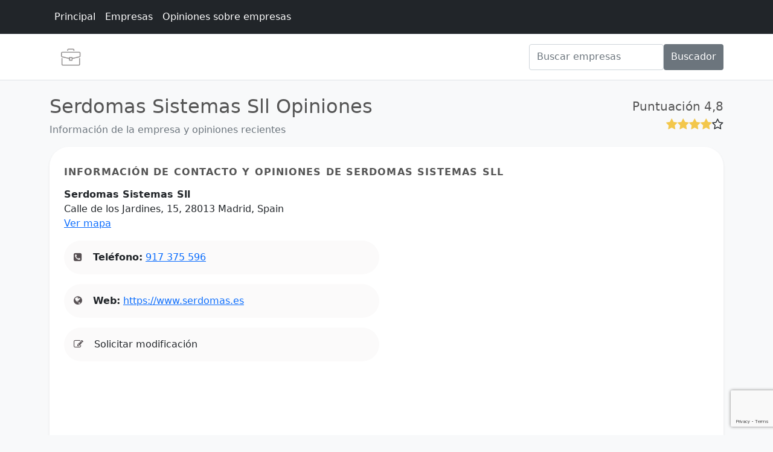

--- FILE ---
content_type: text/html; charset=utf-8
request_url: https://www.google.com/recaptcha/api2/anchor?ar=1&k=6LeGll8eAAAAAKrW-htVgRfPr_dX3sEVMvfwy4Ar&co=aHR0cHM6Ly93d3cuY2l1ZGFkZW1wcmVuZGVkb3Jlcy5jb206NDQz&hl=en&v=N67nZn4AqZkNcbeMu4prBgzg&size=invisible&anchor-ms=20000&execute-ms=30000&cb=bvnr1orahg59
body_size: 48996
content:
<!DOCTYPE HTML><html dir="ltr" lang="en"><head><meta http-equiv="Content-Type" content="text/html; charset=UTF-8">
<meta http-equiv="X-UA-Compatible" content="IE=edge">
<title>reCAPTCHA</title>
<style type="text/css">
/* cyrillic-ext */
@font-face {
  font-family: 'Roboto';
  font-style: normal;
  font-weight: 400;
  font-stretch: 100%;
  src: url(//fonts.gstatic.com/s/roboto/v48/KFO7CnqEu92Fr1ME7kSn66aGLdTylUAMa3GUBHMdazTgWw.woff2) format('woff2');
  unicode-range: U+0460-052F, U+1C80-1C8A, U+20B4, U+2DE0-2DFF, U+A640-A69F, U+FE2E-FE2F;
}
/* cyrillic */
@font-face {
  font-family: 'Roboto';
  font-style: normal;
  font-weight: 400;
  font-stretch: 100%;
  src: url(//fonts.gstatic.com/s/roboto/v48/KFO7CnqEu92Fr1ME7kSn66aGLdTylUAMa3iUBHMdazTgWw.woff2) format('woff2');
  unicode-range: U+0301, U+0400-045F, U+0490-0491, U+04B0-04B1, U+2116;
}
/* greek-ext */
@font-face {
  font-family: 'Roboto';
  font-style: normal;
  font-weight: 400;
  font-stretch: 100%;
  src: url(//fonts.gstatic.com/s/roboto/v48/KFO7CnqEu92Fr1ME7kSn66aGLdTylUAMa3CUBHMdazTgWw.woff2) format('woff2');
  unicode-range: U+1F00-1FFF;
}
/* greek */
@font-face {
  font-family: 'Roboto';
  font-style: normal;
  font-weight: 400;
  font-stretch: 100%;
  src: url(//fonts.gstatic.com/s/roboto/v48/KFO7CnqEu92Fr1ME7kSn66aGLdTylUAMa3-UBHMdazTgWw.woff2) format('woff2');
  unicode-range: U+0370-0377, U+037A-037F, U+0384-038A, U+038C, U+038E-03A1, U+03A3-03FF;
}
/* math */
@font-face {
  font-family: 'Roboto';
  font-style: normal;
  font-weight: 400;
  font-stretch: 100%;
  src: url(//fonts.gstatic.com/s/roboto/v48/KFO7CnqEu92Fr1ME7kSn66aGLdTylUAMawCUBHMdazTgWw.woff2) format('woff2');
  unicode-range: U+0302-0303, U+0305, U+0307-0308, U+0310, U+0312, U+0315, U+031A, U+0326-0327, U+032C, U+032F-0330, U+0332-0333, U+0338, U+033A, U+0346, U+034D, U+0391-03A1, U+03A3-03A9, U+03B1-03C9, U+03D1, U+03D5-03D6, U+03F0-03F1, U+03F4-03F5, U+2016-2017, U+2034-2038, U+203C, U+2040, U+2043, U+2047, U+2050, U+2057, U+205F, U+2070-2071, U+2074-208E, U+2090-209C, U+20D0-20DC, U+20E1, U+20E5-20EF, U+2100-2112, U+2114-2115, U+2117-2121, U+2123-214F, U+2190, U+2192, U+2194-21AE, U+21B0-21E5, U+21F1-21F2, U+21F4-2211, U+2213-2214, U+2216-22FF, U+2308-230B, U+2310, U+2319, U+231C-2321, U+2336-237A, U+237C, U+2395, U+239B-23B7, U+23D0, U+23DC-23E1, U+2474-2475, U+25AF, U+25B3, U+25B7, U+25BD, U+25C1, U+25CA, U+25CC, U+25FB, U+266D-266F, U+27C0-27FF, U+2900-2AFF, U+2B0E-2B11, U+2B30-2B4C, U+2BFE, U+3030, U+FF5B, U+FF5D, U+1D400-1D7FF, U+1EE00-1EEFF;
}
/* symbols */
@font-face {
  font-family: 'Roboto';
  font-style: normal;
  font-weight: 400;
  font-stretch: 100%;
  src: url(//fonts.gstatic.com/s/roboto/v48/KFO7CnqEu92Fr1ME7kSn66aGLdTylUAMaxKUBHMdazTgWw.woff2) format('woff2');
  unicode-range: U+0001-000C, U+000E-001F, U+007F-009F, U+20DD-20E0, U+20E2-20E4, U+2150-218F, U+2190, U+2192, U+2194-2199, U+21AF, U+21E6-21F0, U+21F3, U+2218-2219, U+2299, U+22C4-22C6, U+2300-243F, U+2440-244A, U+2460-24FF, U+25A0-27BF, U+2800-28FF, U+2921-2922, U+2981, U+29BF, U+29EB, U+2B00-2BFF, U+4DC0-4DFF, U+FFF9-FFFB, U+10140-1018E, U+10190-1019C, U+101A0, U+101D0-101FD, U+102E0-102FB, U+10E60-10E7E, U+1D2C0-1D2D3, U+1D2E0-1D37F, U+1F000-1F0FF, U+1F100-1F1AD, U+1F1E6-1F1FF, U+1F30D-1F30F, U+1F315, U+1F31C, U+1F31E, U+1F320-1F32C, U+1F336, U+1F378, U+1F37D, U+1F382, U+1F393-1F39F, U+1F3A7-1F3A8, U+1F3AC-1F3AF, U+1F3C2, U+1F3C4-1F3C6, U+1F3CA-1F3CE, U+1F3D4-1F3E0, U+1F3ED, U+1F3F1-1F3F3, U+1F3F5-1F3F7, U+1F408, U+1F415, U+1F41F, U+1F426, U+1F43F, U+1F441-1F442, U+1F444, U+1F446-1F449, U+1F44C-1F44E, U+1F453, U+1F46A, U+1F47D, U+1F4A3, U+1F4B0, U+1F4B3, U+1F4B9, U+1F4BB, U+1F4BF, U+1F4C8-1F4CB, U+1F4D6, U+1F4DA, U+1F4DF, U+1F4E3-1F4E6, U+1F4EA-1F4ED, U+1F4F7, U+1F4F9-1F4FB, U+1F4FD-1F4FE, U+1F503, U+1F507-1F50B, U+1F50D, U+1F512-1F513, U+1F53E-1F54A, U+1F54F-1F5FA, U+1F610, U+1F650-1F67F, U+1F687, U+1F68D, U+1F691, U+1F694, U+1F698, U+1F6AD, U+1F6B2, U+1F6B9-1F6BA, U+1F6BC, U+1F6C6-1F6CF, U+1F6D3-1F6D7, U+1F6E0-1F6EA, U+1F6F0-1F6F3, U+1F6F7-1F6FC, U+1F700-1F7FF, U+1F800-1F80B, U+1F810-1F847, U+1F850-1F859, U+1F860-1F887, U+1F890-1F8AD, U+1F8B0-1F8BB, U+1F8C0-1F8C1, U+1F900-1F90B, U+1F93B, U+1F946, U+1F984, U+1F996, U+1F9E9, U+1FA00-1FA6F, U+1FA70-1FA7C, U+1FA80-1FA89, U+1FA8F-1FAC6, U+1FACE-1FADC, U+1FADF-1FAE9, U+1FAF0-1FAF8, U+1FB00-1FBFF;
}
/* vietnamese */
@font-face {
  font-family: 'Roboto';
  font-style: normal;
  font-weight: 400;
  font-stretch: 100%;
  src: url(//fonts.gstatic.com/s/roboto/v48/KFO7CnqEu92Fr1ME7kSn66aGLdTylUAMa3OUBHMdazTgWw.woff2) format('woff2');
  unicode-range: U+0102-0103, U+0110-0111, U+0128-0129, U+0168-0169, U+01A0-01A1, U+01AF-01B0, U+0300-0301, U+0303-0304, U+0308-0309, U+0323, U+0329, U+1EA0-1EF9, U+20AB;
}
/* latin-ext */
@font-face {
  font-family: 'Roboto';
  font-style: normal;
  font-weight: 400;
  font-stretch: 100%;
  src: url(//fonts.gstatic.com/s/roboto/v48/KFO7CnqEu92Fr1ME7kSn66aGLdTylUAMa3KUBHMdazTgWw.woff2) format('woff2');
  unicode-range: U+0100-02BA, U+02BD-02C5, U+02C7-02CC, U+02CE-02D7, U+02DD-02FF, U+0304, U+0308, U+0329, U+1D00-1DBF, U+1E00-1E9F, U+1EF2-1EFF, U+2020, U+20A0-20AB, U+20AD-20C0, U+2113, U+2C60-2C7F, U+A720-A7FF;
}
/* latin */
@font-face {
  font-family: 'Roboto';
  font-style: normal;
  font-weight: 400;
  font-stretch: 100%;
  src: url(//fonts.gstatic.com/s/roboto/v48/KFO7CnqEu92Fr1ME7kSn66aGLdTylUAMa3yUBHMdazQ.woff2) format('woff2');
  unicode-range: U+0000-00FF, U+0131, U+0152-0153, U+02BB-02BC, U+02C6, U+02DA, U+02DC, U+0304, U+0308, U+0329, U+2000-206F, U+20AC, U+2122, U+2191, U+2193, U+2212, U+2215, U+FEFF, U+FFFD;
}
/* cyrillic-ext */
@font-face {
  font-family: 'Roboto';
  font-style: normal;
  font-weight: 500;
  font-stretch: 100%;
  src: url(//fonts.gstatic.com/s/roboto/v48/KFO7CnqEu92Fr1ME7kSn66aGLdTylUAMa3GUBHMdazTgWw.woff2) format('woff2');
  unicode-range: U+0460-052F, U+1C80-1C8A, U+20B4, U+2DE0-2DFF, U+A640-A69F, U+FE2E-FE2F;
}
/* cyrillic */
@font-face {
  font-family: 'Roboto';
  font-style: normal;
  font-weight: 500;
  font-stretch: 100%;
  src: url(//fonts.gstatic.com/s/roboto/v48/KFO7CnqEu92Fr1ME7kSn66aGLdTylUAMa3iUBHMdazTgWw.woff2) format('woff2');
  unicode-range: U+0301, U+0400-045F, U+0490-0491, U+04B0-04B1, U+2116;
}
/* greek-ext */
@font-face {
  font-family: 'Roboto';
  font-style: normal;
  font-weight: 500;
  font-stretch: 100%;
  src: url(//fonts.gstatic.com/s/roboto/v48/KFO7CnqEu92Fr1ME7kSn66aGLdTylUAMa3CUBHMdazTgWw.woff2) format('woff2');
  unicode-range: U+1F00-1FFF;
}
/* greek */
@font-face {
  font-family: 'Roboto';
  font-style: normal;
  font-weight: 500;
  font-stretch: 100%;
  src: url(//fonts.gstatic.com/s/roboto/v48/KFO7CnqEu92Fr1ME7kSn66aGLdTylUAMa3-UBHMdazTgWw.woff2) format('woff2');
  unicode-range: U+0370-0377, U+037A-037F, U+0384-038A, U+038C, U+038E-03A1, U+03A3-03FF;
}
/* math */
@font-face {
  font-family: 'Roboto';
  font-style: normal;
  font-weight: 500;
  font-stretch: 100%;
  src: url(//fonts.gstatic.com/s/roboto/v48/KFO7CnqEu92Fr1ME7kSn66aGLdTylUAMawCUBHMdazTgWw.woff2) format('woff2');
  unicode-range: U+0302-0303, U+0305, U+0307-0308, U+0310, U+0312, U+0315, U+031A, U+0326-0327, U+032C, U+032F-0330, U+0332-0333, U+0338, U+033A, U+0346, U+034D, U+0391-03A1, U+03A3-03A9, U+03B1-03C9, U+03D1, U+03D5-03D6, U+03F0-03F1, U+03F4-03F5, U+2016-2017, U+2034-2038, U+203C, U+2040, U+2043, U+2047, U+2050, U+2057, U+205F, U+2070-2071, U+2074-208E, U+2090-209C, U+20D0-20DC, U+20E1, U+20E5-20EF, U+2100-2112, U+2114-2115, U+2117-2121, U+2123-214F, U+2190, U+2192, U+2194-21AE, U+21B0-21E5, U+21F1-21F2, U+21F4-2211, U+2213-2214, U+2216-22FF, U+2308-230B, U+2310, U+2319, U+231C-2321, U+2336-237A, U+237C, U+2395, U+239B-23B7, U+23D0, U+23DC-23E1, U+2474-2475, U+25AF, U+25B3, U+25B7, U+25BD, U+25C1, U+25CA, U+25CC, U+25FB, U+266D-266F, U+27C0-27FF, U+2900-2AFF, U+2B0E-2B11, U+2B30-2B4C, U+2BFE, U+3030, U+FF5B, U+FF5D, U+1D400-1D7FF, U+1EE00-1EEFF;
}
/* symbols */
@font-face {
  font-family: 'Roboto';
  font-style: normal;
  font-weight: 500;
  font-stretch: 100%;
  src: url(//fonts.gstatic.com/s/roboto/v48/KFO7CnqEu92Fr1ME7kSn66aGLdTylUAMaxKUBHMdazTgWw.woff2) format('woff2');
  unicode-range: U+0001-000C, U+000E-001F, U+007F-009F, U+20DD-20E0, U+20E2-20E4, U+2150-218F, U+2190, U+2192, U+2194-2199, U+21AF, U+21E6-21F0, U+21F3, U+2218-2219, U+2299, U+22C4-22C6, U+2300-243F, U+2440-244A, U+2460-24FF, U+25A0-27BF, U+2800-28FF, U+2921-2922, U+2981, U+29BF, U+29EB, U+2B00-2BFF, U+4DC0-4DFF, U+FFF9-FFFB, U+10140-1018E, U+10190-1019C, U+101A0, U+101D0-101FD, U+102E0-102FB, U+10E60-10E7E, U+1D2C0-1D2D3, U+1D2E0-1D37F, U+1F000-1F0FF, U+1F100-1F1AD, U+1F1E6-1F1FF, U+1F30D-1F30F, U+1F315, U+1F31C, U+1F31E, U+1F320-1F32C, U+1F336, U+1F378, U+1F37D, U+1F382, U+1F393-1F39F, U+1F3A7-1F3A8, U+1F3AC-1F3AF, U+1F3C2, U+1F3C4-1F3C6, U+1F3CA-1F3CE, U+1F3D4-1F3E0, U+1F3ED, U+1F3F1-1F3F3, U+1F3F5-1F3F7, U+1F408, U+1F415, U+1F41F, U+1F426, U+1F43F, U+1F441-1F442, U+1F444, U+1F446-1F449, U+1F44C-1F44E, U+1F453, U+1F46A, U+1F47D, U+1F4A3, U+1F4B0, U+1F4B3, U+1F4B9, U+1F4BB, U+1F4BF, U+1F4C8-1F4CB, U+1F4D6, U+1F4DA, U+1F4DF, U+1F4E3-1F4E6, U+1F4EA-1F4ED, U+1F4F7, U+1F4F9-1F4FB, U+1F4FD-1F4FE, U+1F503, U+1F507-1F50B, U+1F50D, U+1F512-1F513, U+1F53E-1F54A, U+1F54F-1F5FA, U+1F610, U+1F650-1F67F, U+1F687, U+1F68D, U+1F691, U+1F694, U+1F698, U+1F6AD, U+1F6B2, U+1F6B9-1F6BA, U+1F6BC, U+1F6C6-1F6CF, U+1F6D3-1F6D7, U+1F6E0-1F6EA, U+1F6F0-1F6F3, U+1F6F7-1F6FC, U+1F700-1F7FF, U+1F800-1F80B, U+1F810-1F847, U+1F850-1F859, U+1F860-1F887, U+1F890-1F8AD, U+1F8B0-1F8BB, U+1F8C0-1F8C1, U+1F900-1F90B, U+1F93B, U+1F946, U+1F984, U+1F996, U+1F9E9, U+1FA00-1FA6F, U+1FA70-1FA7C, U+1FA80-1FA89, U+1FA8F-1FAC6, U+1FACE-1FADC, U+1FADF-1FAE9, U+1FAF0-1FAF8, U+1FB00-1FBFF;
}
/* vietnamese */
@font-face {
  font-family: 'Roboto';
  font-style: normal;
  font-weight: 500;
  font-stretch: 100%;
  src: url(//fonts.gstatic.com/s/roboto/v48/KFO7CnqEu92Fr1ME7kSn66aGLdTylUAMa3OUBHMdazTgWw.woff2) format('woff2');
  unicode-range: U+0102-0103, U+0110-0111, U+0128-0129, U+0168-0169, U+01A0-01A1, U+01AF-01B0, U+0300-0301, U+0303-0304, U+0308-0309, U+0323, U+0329, U+1EA0-1EF9, U+20AB;
}
/* latin-ext */
@font-face {
  font-family: 'Roboto';
  font-style: normal;
  font-weight: 500;
  font-stretch: 100%;
  src: url(//fonts.gstatic.com/s/roboto/v48/KFO7CnqEu92Fr1ME7kSn66aGLdTylUAMa3KUBHMdazTgWw.woff2) format('woff2');
  unicode-range: U+0100-02BA, U+02BD-02C5, U+02C7-02CC, U+02CE-02D7, U+02DD-02FF, U+0304, U+0308, U+0329, U+1D00-1DBF, U+1E00-1E9F, U+1EF2-1EFF, U+2020, U+20A0-20AB, U+20AD-20C0, U+2113, U+2C60-2C7F, U+A720-A7FF;
}
/* latin */
@font-face {
  font-family: 'Roboto';
  font-style: normal;
  font-weight: 500;
  font-stretch: 100%;
  src: url(//fonts.gstatic.com/s/roboto/v48/KFO7CnqEu92Fr1ME7kSn66aGLdTylUAMa3yUBHMdazQ.woff2) format('woff2');
  unicode-range: U+0000-00FF, U+0131, U+0152-0153, U+02BB-02BC, U+02C6, U+02DA, U+02DC, U+0304, U+0308, U+0329, U+2000-206F, U+20AC, U+2122, U+2191, U+2193, U+2212, U+2215, U+FEFF, U+FFFD;
}
/* cyrillic-ext */
@font-face {
  font-family: 'Roboto';
  font-style: normal;
  font-weight: 900;
  font-stretch: 100%;
  src: url(//fonts.gstatic.com/s/roboto/v48/KFO7CnqEu92Fr1ME7kSn66aGLdTylUAMa3GUBHMdazTgWw.woff2) format('woff2');
  unicode-range: U+0460-052F, U+1C80-1C8A, U+20B4, U+2DE0-2DFF, U+A640-A69F, U+FE2E-FE2F;
}
/* cyrillic */
@font-face {
  font-family: 'Roboto';
  font-style: normal;
  font-weight: 900;
  font-stretch: 100%;
  src: url(//fonts.gstatic.com/s/roboto/v48/KFO7CnqEu92Fr1ME7kSn66aGLdTylUAMa3iUBHMdazTgWw.woff2) format('woff2');
  unicode-range: U+0301, U+0400-045F, U+0490-0491, U+04B0-04B1, U+2116;
}
/* greek-ext */
@font-face {
  font-family: 'Roboto';
  font-style: normal;
  font-weight: 900;
  font-stretch: 100%;
  src: url(//fonts.gstatic.com/s/roboto/v48/KFO7CnqEu92Fr1ME7kSn66aGLdTylUAMa3CUBHMdazTgWw.woff2) format('woff2');
  unicode-range: U+1F00-1FFF;
}
/* greek */
@font-face {
  font-family: 'Roboto';
  font-style: normal;
  font-weight: 900;
  font-stretch: 100%;
  src: url(//fonts.gstatic.com/s/roboto/v48/KFO7CnqEu92Fr1ME7kSn66aGLdTylUAMa3-UBHMdazTgWw.woff2) format('woff2');
  unicode-range: U+0370-0377, U+037A-037F, U+0384-038A, U+038C, U+038E-03A1, U+03A3-03FF;
}
/* math */
@font-face {
  font-family: 'Roboto';
  font-style: normal;
  font-weight: 900;
  font-stretch: 100%;
  src: url(//fonts.gstatic.com/s/roboto/v48/KFO7CnqEu92Fr1ME7kSn66aGLdTylUAMawCUBHMdazTgWw.woff2) format('woff2');
  unicode-range: U+0302-0303, U+0305, U+0307-0308, U+0310, U+0312, U+0315, U+031A, U+0326-0327, U+032C, U+032F-0330, U+0332-0333, U+0338, U+033A, U+0346, U+034D, U+0391-03A1, U+03A3-03A9, U+03B1-03C9, U+03D1, U+03D5-03D6, U+03F0-03F1, U+03F4-03F5, U+2016-2017, U+2034-2038, U+203C, U+2040, U+2043, U+2047, U+2050, U+2057, U+205F, U+2070-2071, U+2074-208E, U+2090-209C, U+20D0-20DC, U+20E1, U+20E5-20EF, U+2100-2112, U+2114-2115, U+2117-2121, U+2123-214F, U+2190, U+2192, U+2194-21AE, U+21B0-21E5, U+21F1-21F2, U+21F4-2211, U+2213-2214, U+2216-22FF, U+2308-230B, U+2310, U+2319, U+231C-2321, U+2336-237A, U+237C, U+2395, U+239B-23B7, U+23D0, U+23DC-23E1, U+2474-2475, U+25AF, U+25B3, U+25B7, U+25BD, U+25C1, U+25CA, U+25CC, U+25FB, U+266D-266F, U+27C0-27FF, U+2900-2AFF, U+2B0E-2B11, U+2B30-2B4C, U+2BFE, U+3030, U+FF5B, U+FF5D, U+1D400-1D7FF, U+1EE00-1EEFF;
}
/* symbols */
@font-face {
  font-family: 'Roboto';
  font-style: normal;
  font-weight: 900;
  font-stretch: 100%;
  src: url(//fonts.gstatic.com/s/roboto/v48/KFO7CnqEu92Fr1ME7kSn66aGLdTylUAMaxKUBHMdazTgWw.woff2) format('woff2');
  unicode-range: U+0001-000C, U+000E-001F, U+007F-009F, U+20DD-20E0, U+20E2-20E4, U+2150-218F, U+2190, U+2192, U+2194-2199, U+21AF, U+21E6-21F0, U+21F3, U+2218-2219, U+2299, U+22C4-22C6, U+2300-243F, U+2440-244A, U+2460-24FF, U+25A0-27BF, U+2800-28FF, U+2921-2922, U+2981, U+29BF, U+29EB, U+2B00-2BFF, U+4DC0-4DFF, U+FFF9-FFFB, U+10140-1018E, U+10190-1019C, U+101A0, U+101D0-101FD, U+102E0-102FB, U+10E60-10E7E, U+1D2C0-1D2D3, U+1D2E0-1D37F, U+1F000-1F0FF, U+1F100-1F1AD, U+1F1E6-1F1FF, U+1F30D-1F30F, U+1F315, U+1F31C, U+1F31E, U+1F320-1F32C, U+1F336, U+1F378, U+1F37D, U+1F382, U+1F393-1F39F, U+1F3A7-1F3A8, U+1F3AC-1F3AF, U+1F3C2, U+1F3C4-1F3C6, U+1F3CA-1F3CE, U+1F3D4-1F3E0, U+1F3ED, U+1F3F1-1F3F3, U+1F3F5-1F3F7, U+1F408, U+1F415, U+1F41F, U+1F426, U+1F43F, U+1F441-1F442, U+1F444, U+1F446-1F449, U+1F44C-1F44E, U+1F453, U+1F46A, U+1F47D, U+1F4A3, U+1F4B0, U+1F4B3, U+1F4B9, U+1F4BB, U+1F4BF, U+1F4C8-1F4CB, U+1F4D6, U+1F4DA, U+1F4DF, U+1F4E3-1F4E6, U+1F4EA-1F4ED, U+1F4F7, U+1F4F9-1F4FB, U+1F4FD-1F4FE, U+1F503, U+1F507-1F50B, U+1F50D, U+1F512-1F513, U+1F53E-1F54A, U+1F54F-1F5FA, U+1F610, U+1F650-1F67F, U+1F687, U+1F68D, U+1F691, U+1F694, U+1F698, U+1F6AD, U+1F6B2, U+1F6B9-1F6BA, U+1F6BC, U+1F6C6-1F6CF, U+1F6D3-1F6D7, U+1F6E0-1F6EA, U+1F6F0-1F6F3, U+1F6F7-1F6FC, U+1F700-1F7FF, U+1F800-1F80B, U+1F810-1F847, U+1F850-1F859, U+1F860-1F887, U+1F890-1F8AD, U+1F8B0-1F8BB, U+1F8C0-1F8C1, U+1F900-1F90B, U+1F93B, U+1F946, U+1F984, U+1F996, U+1F9E9, U+1FA00-1FA6F, U+1FA70-1FA7C, U+1FA80-1FA89, U+1FA8F-1FAC6, U+1FACE-1FADC, U+1FADF-1FAE9, U+1FAF0-1FAF8, U+1FB00-1FBFF;
}
/* vietnamese */
@font-face {
  font-family: 'Roboto';
  font-style: normal;
  font-weight: 900;
  font-stretch: 100%;
  src: url(//fonts.gstatic.com/s/roboto/v48/KFO7CnqEu92Fr1ME7kSn66aGLdTylUAMa3OUBHMdazTgWw.woff2) format('woff2');
  unicode-range: U+0102-0103, U+0110-0111, U+0128-0129, U+0168-0169, U+01A0-01A1, U+01AF-01B0, U+0300-0301, U+0303-0304, U+0308-0309, U+0323, U+0329, U+1EA0-1EF9, U+20AB;
}
/* latin-ext */
@font-face {
  font-family: 'Roboto';
  font-style: normal;
  font-weight: 900;
  font-stretch: 100%;
  src: url(//fonts.gstatic.com/s/roboto/v48/KFO7CnqEu92Fr1ME7kSn66aGLdTylUAMa3KUBHMdazTgWw.woff2) format('woff2');
  unicode-range: U+0100-02BA, U+02BD-02C5, U+02C7-02CC, U+02CE-02D7, U+02DD-02FF, U+0304, U+0308, U+0329, U+1D00-1DBF, U+1E00-1E9F, U+1EF2-1EFF, U+2020, U+20A0-20AB, U+20AD-20C0, U+2113, U+2C60-2C7F, U+A720-A7FF;
}
/* latin */
@font-face {
  font-family: 'Roboto';
  font-style: normal;
  font-weight: 900;
  font-stretch: 100%;
  src: url(//fonts.gstatic.com/s/roboto/v48/KFO7CnqEu92Fr1ME7kSn66aGLdTylUAMa3yUBHMdazQ.woff2) format('woff2');
  unicode-range: U+0000-00FF, U+0131, U+0152-0153, U+02BB-02BC, U+02C6, U+02DA, U+02DC, U+0304, U+0308, U+0329, U+2000-206F, U+20AC, U+2122, U+2191, U+2193, U+2212, U+2215, U+FEFF, U+FFFD;
}

</style>
<link rel="stylesheet" type="text/css" href="https://www.gstatic.com/recaptcha/releases/N67nZn4AqZkNcbeMu4prBgzg/styles__ltr.css">
<script nonce="477gI9p7IAh1n-R0QeqknA" type="text/javascript">window['__recaptcha_api'] = 'https://www.google.com/recaptcha/api2/';</script>
<script type="text/javascript" src="https://www.gstatic.com/recaptcha/releases/N67nZn4AqZkNcbeMu4prBgzg/recaptcha__en.js" nonce="477gI9p7IAh1n-R0QeqknA">
      
    </script></head>
<body><div id="rc-anchor-alert" class="rc-anchor-alert"></div>
<input type="hidden" id="recaptcha-token" value="[base64]">
<script type="text/javascript" nonce="477gI9p7IAh1n-R0QeqknA">
      recaptcha.anchor.Main.init("[\x22ainput\x22,[\x22bgdata\x22,\x22\x22,\[base64]/[base64]/MjU1Ong/[base64]/[base64]/[base64]/[base64]/[base64]/[base64]/[base64]/[base64]/[base64]/[base64]/[base64]/[base64]/[base64]/[base64]/[base64]\\u003d\x22,\[base64]\\u003d\x22,\[base64]/[base64]/b3DDrTvDlMOIOw9Tw5vCpXFCwrsCcsKmPsOkVAh0wr9TYsKVMlADwrkswqnDncKlOsOMYwnCtzDCiV/DnlDDgcOCw4/[base64]/CicKhWSVdwr3Dj8KzMgcFBMOeInExw5dGw79KFsO0w7DCnxQBwqUOF3bDhwbDu8KGw7waP8OsZ8Omwos3TjTDsMK3wpHDm8Kpw6jCkMKwfD7CrsKNX8Krw6EUVHJvBVfCqcK5w6TDtMK1wqrDlWp/[base64]/[base64]/DpkjDsXhHAwJ/wqNlJ0wCwqU1AsO/ccOJwofDn3PDv8KwwpbDmcKYwppacWnChmZxw7k+MsKFwp7CvExuWkfChMK9YcOhKQgKw73Cs0zCgVZgwr1kw5zCnsODbxluPBR5d8OEGsKIesKRw5/[base64]/DjEzCr8O/w4rDh8OTAyoXMcOlw5DChT/Cq8Kgcn4Dw5VfwprDtQPDoVtqLcO8w7vCgsOgOWPDvcKdQCvDhcOFVGLCjMOXQXHCvW86FMKdYsOewpPCosKMwoHCuH3CgcKcwrt9cMOXwq9cwpPCunXClS/Dq8KsNyPClj/[base64]/wo5ywovDusKZwp59N8Kiwr59AcOYwoILCgQ6wppLw5PChMOxA8Ouwr7Dg8O5w4jCqMOBUmkROn7CpCp8H8OzwpLDpCTDoRzDviLCssOjwqMiCTPDgFjDksKTSsOvw7EVwrgtw5TCrsOhwoRFYxfCpjl/XRUpwojDncKUKMOZwrjCvAhvwocxEwHDrsOwcMO0EcKbOcKLw53DgDVOw5LCqMKswrtswo/CpV/[base64]/DkMK/YnTDh8KQwrXCnWrDqsOWwroQFsOJw7thYX/DrMKPwqbCiWPCuxzCjsORPnbDnsOHBmjCv8K2w4sLwrfCuAdgwrvCn1DDth3Do8Oww4XClHU+wrrCuMKWw63DvC/CusKVw7PCn8OnWcOJYD4FJcOtfmRjNXQ/[base64]/EH/CsAnCrsKGw6VyRcOLFsKsw6snd8KJw53Clmkhw6DDlgPDjy4wLwtYwrsAYsOnw5/DoWnDlMKkwqjDnQkaDsODEsOgM1bDtGTCtR4rWTzDsQ0kOMOXJVHDl8OKwop8MWzCqjnDgTDCusKvPMOCCMOWw7bDo8OLw7syNVw2wrnCr8OldcOLAEN6w7czw7/Cigwgw5/DhMKiwrDCh8OYw5c8NX9SG8OFecKzwojCo8KFKx3Dg8KPw5sadcKYwp5Ew4s+w57DusOKcsKUP0U3VMKoVwrDj8KXLX4mwr0WwqRzY8OBWMKCaz9iw4I0w67CucK1fwHDusKzwp/[base64]/[base64]/DtsO3JksbPiZ7w4zCm8OXw70UU8O+SMOpCnkdwo/DrcKNwoHCkMKvSj3CtsKqw4xZw5LCgTs2KcK0w6dABzTCt8OGScOkMHnCqmQhZBtTe8OyMsKaw6YoJMOQwr/CsyVNw6TCusO3w5DDmMKCwr/ChsOPRsOdRMOlw4xsR8O6w5l6QMOPw5/[base64]/CusOcRl/[base64]/DkCjCn1l6MlbCr3ktKmjDmjbCuHDDngvDusKmw69ew7jCicOrwoYtw6AuX3AdwqUlD8OST8OpIsKFwq4Bw6tMw7HClxHDs8KXTsK5w6jCi8O2w4lfbFjCnz/CmcOwwpjDowExcWN1wqFxSsK9w7J+FsOQwoVOwrJ5VMOcPANNw4jDhMK8MsKgwrNFOUTCoCXChwbCmG4NRBfCsHDDg8OqR3Muw7RLwr/Crm51YBkPV8KBBy/[base64]/CrC1wQMOnwohUa8KWw4/Don3DvcOnwofDjG9mLhDDicKya1zDinNKJyLDocOOwozDhsOIwpzCgzTCkMK0Ix/CssK9wr84w4/CpUxHw5k4NMKFYsKRwpnCvcKAWlw4w7PDhRhPaB5MPsKsw7pTV8Kfwo/CgVrChT9vc8OTBAfDosOEwrrCsMOswrzDnWMHJxonGgBAGcK+wql4QX/[base64]/DiMO0RMOSRsOxW8O2wqc7EMKtwofCrsO0RwvCkChlwoPCnExlwqp5w4rDv8K4w5Q2I8OCw4DDhGrDllvDhsKQCnRmdcORw73DqcK+PXBQw5HDlsK+w4ZVKcO1wrTDpVpfwq/[base64]/[base64]/OMOPwpbDgcKQwqcjN8OXWsKew6bDq8KadhbDh8O5woVowrFaw47Dr8OgQ0fDlMKVFcOmwpHCuMOXw7tXwqR4PnHDh8OAe0vCni7CrlI+TUZte8KUw6vCq2poN0nDuMKXDsOLY8O5GCErSEUzUhTCjnHDksKVw7XCgMK3wptLw7rDvzXCthvCsz3Cl8OKwoPCsMO/wrE8wrkKIH9zS1Fdw7jDmUPCuQLCkirCosKrHiFEcmhnw4EvwpRRXsKkw7t5JFTCs8Kxwo3ChsKCdMOWV8KXwrLDiMKQwobCkCnCj8KJwo3DksK8QTVrwpDDuMKpwrrDvSt5wqvDmsKaw5vCrhoPw6QEFMKnSSTCvcK4w4MAWsOmIX3DpXBjLF15esOWwoBBLS/DsGnCmHp9P047ETTDnMOMwoXCvnbDlRYvazF1wokKLV87woDCtsKJwptmw7daw7fDmsKjwqwlw4I8wp3DjBvCrGTCgcKfwq/[base64]/woXCjxDDtSzCksKOwqLDqcOzeMOWwrXCj8OMVFXCvn7CuwHDnsOuwo1qw4/[base64]/DgirCuMOyw7w8wqLCpsKVQMKuw7Y5w5DDs3/Dvw3DqAZ6W1ZECMO4KUBXwobCl0hIHMOEwrB8bGDDkVtMw640w49vMQrDlScgw7LDl8KWwpJbOsKhw6AiehPDjwptfnxywpvDtMKYWUExw7TDlMKJwofCg8OWDMKIwqHDvcKTw5Bgw47Cp8Ktw484wr3DqMOpw4PDjjR/w4PCihrDhcKIbGbCswXDhA/CrglFD8KoAG/DtDZMw6Ntw6dTwpjDsWg9woZaw6/DosKzw4RJwqnDqcKqDXNefsO1ZMOEAMOTwqrCn0/CojvCnzhOwprCr07ChEoTVcOUw73CvsKhw7vCvMOWw4fCssKda8KZwqPDmFzDsBHDjcOYVcK2F8KlDjVAwqTDpGrDlsOUMsO/RsKbJzF0GMOAZMO2dBLCjjVbWsKTw4jDsMOow6bCsG0Fw5MSw6s+woB8wrzCkiPDqDIWw4zDoQvCnsOAbxw/w5hhw6cewo4DMMKuwr4ZBsKyw63CosK1RsKuaxAAw7bCtsKQCiReOjXCnsKNw5rCpxzDqw/DrsKHFDHCjMO9w7bCrh8qZMO5wqAFZ3IVdMK+wr3Clk7Dl2dKwpMOZcOfSiBGw7jDnsO7RyYnbVfCtcKnLUXDlifCjsKzNcOqdWdkw5xyCMOfwqPDrAxZB8OSYsKwFEbCncOVwqxbw7HDjHjDosKMwogYdy8Zw5XDhcK1wqN3w5pHIcKTYShswozDo8KgOEzCqw/[base64]/[base64]/CsKVDcOvCMKrw7zDllTDnlLDl8K5wpzCo8Kqwp9XWcOwwrPDs1gjMTDCmQxiw7o7wqU7wpvCqnLCq8Obw4/DkmJPwoLChcKzIz/CucOmw755wojCgRtxw5dpwp9Fw54yw4rDnMOUV8Oowp0ZwphCKMKNOsOccA3CpH/ChMOeKcKnVsKTw4lVwrdFS8O/[base64]/CmcK0woESw5/[base64]/J8OoLDPCq8OqwqhNw7HDnFPClVo+w51RSAbDssKaOMORw5HDrgF0bHYlAcKlJcKydwnCm8O5McKzw4x5dcKPwr5rRMK+w50tXmHCvsOLw43Cr8K8w5gKbFh5wovCng0tfVHDoxN6wpVwwqXDlHV5wqUgNA9hw5M/wrnDoMK4w6PDoy9VwrwhMcKkw6M8PsKOw6TCp8KgRcO+w6MzdEULw4jDmsKwcTbDr8Kjw4Buw4vDt3A0wqFsQcK+woDCkcKFPcOFMGzCmQtMCXDCh8KoDHjDpWLDs8Kowo/DtsO/w6A/EDvCk0HCsUZdwo91TcODK8KAHmbDk8KhwoYiwop+eg/Cg0nCpsK+Nyd3AywDK3fCksKKw5N7w77DssOOwrIqIXpwLUBLWMO3VMKfw5tVJ8OXw6E0wpMWw4XDqSHCpxzCrsKsGngYw5zDsgtsw5XCg8KWw7wXwrJZDsKlw78ZU8KFwr8Rw5jClsKRZMOUwpTCg8OTH8OZU8K+RcOsJDHChQvDmWRcw7/CujhpDXvCuMO1L8Osw6hTwrAFbsOEwqHDsMKdbAPCqTJ8w73DtRXDpVs1wolsw7jCjHQdYx0dwoXDmUIQwo/Dm8K7woEfwrMGw77CsMK3ajICDQbDoHZcQMOCLcO8cnfCq8O+Q2Rnw53DkMOhw4rCnWHDk8KUb180wq1uwoLChGDDtMO5w4HCgsKZwrvDhsKXwpNpTcK2KHprw4I/[base64]/w5gIw6hewp3DnDnCoFzDj8Odw6lCaE1nw7rDosKwbcOGRHM6wq0+bhoEY8OgeD83Q8ORPMOMw57DjcKVdnzCk8OhZQVFTHx6wq/Dnj7DrwfDq0QFNMK2BwLDjhxNYsO8JsOPNcOow4fDtMKHMyojw5vCjcOEw7socjMOc0HCiwBnw57DksK/TiHCu2NDSiTDp1rCncKYBQU/L07Djx0uw65Yw5vDmcKHwqzCpHLDgcKIU8Ohw6LCiUcEwp/DsSnDrwUAD3LDoxVHwpU0JsOtw5sCw5xTwqYDw6Vlw6tMQcO+w4dPw7/CpCMHFHXCnsKyHcKlf8O/w4REM8OfYXLCp19twp/CqBnDi1xbwpU5w4UbIhhqFALCkmnDgsOKRMKdbhXCvcOFw5JtUWVlw5PCm8OSBwzDqkRbw5bDvMOFwo3CqsOrGsKobRokGy5qw48ZwrRuw6ZPwqTCl3jDs2vDsCRJw6HDtAw/[base64]/[base64]/Du8Oow7LCpsO/I0fDhh4fw6XDlsOhMMOzw5ITw6/Dh27DgiLDmFbCgkdlT8OTSFvDvixow4zDhlUUwotPw6YYCkPDuMOWAsKOUsKaC8OyY8KPTMOlXStUJcKBTsKzQW5mw43CqSjCoEzCnxzCq0zDkG1/w5gbPMOJE2QIwp/DgSt8CmbCr2IvwrTDsmPDicK5w4LCi1pJw6nCsAUJwq3CrMOpwqTDgsKyLnfCvMKKOHgnwqoowrNpwr3Di2TCkD3DnXNoXsKrw7AvTcKMwqQEDkPDmsOuPB9eBMKKw4rDuCHCtjAdLF1ywo7CmMOUZMOcw6xSwpBUwr4tw6FKXMKJw4LDkcKqBw/DrcOrwofCtcOrGFrCsMOPwoPCpkDCiEvDpcO5Szg/X8KLw613w5rDinvDvMODAcKCARrDkFzDq8KEGcKTCWcPw6gdU8OXwroGC8K/LD8kwqPCscOMwqd7wo4WbCTDhlg+wqjDrsKrwqjDtMKlwp9TOBPCucKHNVoJwp3DqMK6QzFSAcOYwpbDhDrDpsOfV0Q2wp/ChMKLA8KyQ2LCisOyw4vDvsKFwrbDvD94wqRgeE0Ow4N1QhQ/WUTClsOzenLDs2zClRbDpsO9KnHDg8K+HD7CumHCoX4Ff8OnwpPDqHXCoFhiLBvDkDrDrcKswp5kIWYYMcOXYMKNw5LCmsKNeFHDggbCg8KxasOCwpvCj8OEOlHCilvDvylawprCh8OKQcO+UTxLfUDCm8O9I8O6NcOEBVXCnMOKG8KvGGzDrg/CtMOJJsKSwpAvwrXCqcObw4/DhjIMYmzDq3JqwpbCvMOxMsKbwprDoUvCoMKEwpvCkMKsGW7DksKUKmdgwoszPyHDoMORw6vCtsOOCV4iwr41w4nCngN2w4ZtfGbCuH9vw6/[base64]/CnkfCnGc3w7cLM2phwoItU8OwwrIEwrTDjsKtBcKnKnhERn7CpMOJcjdbScO2woczIsOYwpnDlndkQsKqJsKNw7/DlxvDgsOLw79JPMOow5zDkTd1w5HClsOrwrI1GQd7esOGUAXCk1R9wqMnw6nCuQ/ChQTDucKhw4oKwoDDgWrClcKYw4DCmT/Dp8K0bMO2w5YQX23Cp8KKTTAwwpxkw43CosKlw6DDpMKpRMK9wptHbz/DhMO4csKlZsKqR8O0wrnCkhLCisKAw4vCk3xMDWAbw5V1TzHCrMKlUXdoAmxLw6pVw57DgMO9ChHCuMOwDkbDiMOAw5PCqXDChsKPQsKuXsK3wqtPwqVvw7PDkiLCmlPCksKKw7VLWGxQOcK4w5/DhUTDgsOxMWzDmCYVwojDocKaw5U8wrXCgMO1wo3DtULDmFgyc0vCrx9+PMKFVsKAw58se8OTbcOTNR0uw5nCqsKjUzPDl8OPwpwfDCzCpcOMw4IkwqkLPsKIXsOJLVHCunFqbsKjw43DmwMgdcOqEsOmw7QeasOWwpNSMEsJwogQH0fCtMOZwoVaZA/DgGpNJBLDhzsWB8ODwoPCowoew6DDlsKnw7YlJMK3w7jDisOCFMOew7nDsH/DtzU+bMKwwrY8woJzH8Kowp0zYcKJw5vCvERIMBrDgQosV1BYw6rDuH/CrsOiwpvDmSlgMcKfPhjCtE/CiRDClDfDiC/DpcKaw4DDplVxwrY/A8Osw6rCpmrCmsKdL8O4w6jCpBQxahHDlcOLwr3CgBdRDAjDl8KcesK6w5B3woXDo8KObFXClVDDjx7Cq8KXwq/Du1lZDsOKK8OMMMKawpQJwpfCiwvDkMOuw5QgJcKgYsKHdcKuXMKlwrlxw6FywqRDXcO9w6fDqcKbw41cwozDhsOhw7tzwqIHwqEBw7bDnRliwp4Hw5zDgsK6wrfCg23ChGvCoBTDnTHDvsOkwpbDksOPwrJlOwgQB1dybk7CnQrDjcO6w7TCscKmfsKow5xBNj/CiHYtUHnCmHtgc8OVd8KCGjTCrlrDtC/[base64]/CvDbDsktRTDMVYVnCuQ0hKsO4wozCtV/[base64]/wp8JH8KoccKkOsOMPC5fwrMmDMKmwqHDkjPDgwEzwobCqsO0JsKsw4QrQcKpdz0Sw6dOwqQ9SsKtNMKeXsOEc0B9wp3CvsOCMWA0P0h+Bz1vSWDClyE8FMKAYcO9wp/DoMKCUx1vRMO8MyAIWcK+w4nDiCVkwqFXQhTCnFVeKWDDicO2w6rDoMK/Cw3Dn3xYPEXCnTzDoMObJHbDnBQzw6fCi8Onw5fDnjfCrUELw4bCpsOcwpc6w6TChsOcfMODK8Kpw6/CucO8PRYZD0TCjcOwJMO8wosMOsKXKFfCpcKlBcKgH0jDilTCu8Ohw7/CgF7CscKtD8Ocw43ChzJHBR7DqnIgwrTCr8KlR8OKY8KvMsKIw6PDp1vCgcOxwqnCkcKMYk9gw7nDnsO/wqfCjEcmXsOhwrLDowdhw7/DvMKCwrjCusKwwo7CtMKeMMOdw5DCpF/DhlnDmQRQw59IwobCgUA3wofDscKOw67DmktNG2t1A8O7U8KLRcOTa8K1cxcdwqxTwo0YwrhEcAjDjRp7NcKlK8OAw7YqwqvCq8K2ZhfDpHwcw5NEwqjDnFAPwppPw6hGbmHDlwV5LnUPworDg8O8BMKNKlbDusO/wq5nw4LChMOJLMKpwqpJw7sWDlEhwpBdNgLCpTnCljzDjn7DhCjDmlZKwqXCpBnDnMOfw43CoAjCicOjKCxiwqdtw6V5wpfDmMOXSTRDwrIvwoJ+XsKCXsOrd8K3QEhFCcKyPx/DjcOKQcKIXBFTwr/DisO2w4nDm8KYGCEgw7oWcjnDtUrDq8O3XMK2w6rDtQTDnsKNw41Iw7ExwoR2wrpuw4DCvQtfw60pcjJUwonDrMKGw5PCisK+woLDu8KJw5s/aWo+Q8KpwrUXKmd1H355PETCksKOwqocBsKXw4syZcK0eFXCtTjDl8KvwqfDn2Iew4fCk1NcBsK1w7jDlRsFMcOdXFnDp8KQw7/[base64]/ScKwIMOpw6fDtVgPwqrCryRjwpMYw5Ubw5XCm8K4w6PDsRXCoBTChcOBEGzClh/CpcKVNGV7w65Bw6nDs8OOw6FuHSTDtsO/[base64]/Ds1BuGnEzAsOtw59+X8K4Cy7CusOpwpfDvsKoHcO+a8OawpzDjyHCnsKfVVZfw7rCrgXChcK3CsO9R8KUw47DqMOaDcK2w7bDgMOlTcODw4/[base64]/DkcKsLsKdw5rDoi52CCYewo0PfMOTwrPCpTJiKcKEeCnDg8OIwoNQw7A6CcOvDg7DnCjCowgXw4kmw7/DpMKUw67Cu3IYIVlTRcONB8OBPsOqw6bDgjllwonCvcObdR88fcOxYMOHw4LDm8O2djfDlsKew4Ycw60rWQjDjsKNbyPCpHYfw5zCvsO1UcKowqjCgU00w53DjcKULsKWMMOawrQqMF/CsTgZS3pswrDCszQdAsKCw6LCqD7DqMO7w7wwDS3CrXjCo8ObwrxxEHgrwogYbVnCvgzCuMOsQD4RwoTDuQ0gb1tbRkM/XB3Dqzk9w5Abw7ZlDcKow5J6XMOlRMKLwqZOw7wLcyFIw6PCqUZOwo9ZKcOawp8ewqnDnEzCnzkBX8Oaw4RPwr1QXsK8woHCjw3DjxbDq8K4w7nDlVYQQRBswojDtjEZw57CszXCgn/[base64]/[base64]/[base64]/w7oWHU/[base64]/DjcK2LcOWFsKrAcKHW0fCrWt2VVLDicKCwohHMcOKw6/DrsK4TnPCpgXDksKUB8Krw5MuwoPDvcKAwqTDhsKwJsOEw5fCvDICTMKLw5zCrsOaLAzDsHd6QMOmY0M3w5fCk8OLAETDgi56DcO1wosuPzpWUj7Dv8KCw75zcMOrDlfCkyjCpsKKw5tZwp82wqvDoFDCtU02wqHCvMKgwqdKUcKTUMOlQivCqcKZYQ4WwqJDH1c/Em7CrsKTwpAKRX9bF8KQwovCj37Dl8KOwr58w5ZZw7fDvMKMABk6ZsO3dxjCvGzDhcO2w7BwDFPCisKMcV/DrsKLw5oxw7QpwoN3BHPDksOeNcKOQMKvf2xAwqvDrkonIBTCmgxNKMKiFhd1wpfCpMKQH2/Ck8KROMKCwprDqMOGMMOmwqo+wo/DkMKYI8OXw7fDjMKTXcOiMl/CnmDDhxc6cMK7w5TDi8OBw4B+w7EfKcKSw7ZnFzXDmzBDO8OXI8KmWRUhw4VmW8OwfsKxwozCtcK+wrVwTh/DtsOxw6bCoDHDpxXDncOxD8K0woDDrWTDh03DsmjCsFwVwpkzQMOaw5LCosO+w4YQwqXDkMOKbwBYw6R9VsO9d05hwqsew7fDkFxWXVXCqQvDmcKZw6RQIsOBwpAXwqEnw4bCg8ObDHpYwrXCrWsQaMKsAMKsLcODwrPCrnw/TcKYwojCs8O2Om9yw4/[base64]/bsKefsKlw5l8NsKgwogLJUXDpcOBwrDCo35iwo3DsjXDtB3Coi0kC2xtwrfCrVnCmsKCZMOkwogaI8KsMsOdwrHCtWdHUkAfBcK/w7Mqw71NwolKw4/[base64]/[base64]/[base64]/CocK0KcOOwrvDrMKew7LCjghlSRlBw5FWfsKYw5sFexTCpAPDssOgw53CocOkw5/CscKhbiTDgsKywqHDjl/CvsOeJXjClsOOwpDDo27CuBEJwrE9w4bDvMOxX2dhHyTCmMOMwo3DgMKrbsO5U8O/LMKdU8K+O8O/[base64]/wropecK5ZsK9e3PDvsKWw4BvwoHDhibCoGTCssKWwo8Lw74tH8KJwqDDi8KEGcKjUcKqwp/Di2Vdwp9XQkJSwrgDw50+wpMvFQIUwqbDgw9JZMKiwr9vw5zCigvCkRpDZV3DohjCnMOJwqMswrvCng3CrMOlw7jCp8O7fghgw7XCt8OfWcO9w5fDujLDmGvCjMKQwojDgsKDHDnDpjrCow7DocK6NsKCd2JDJlA1wr/DvlVJw4fCr8OwOMORwpnDglFswrtRTcKpw7UINDkTXBbCryfCq3ljH8OQwrdlEMOEwr4ESS3CpWwXw4XDu8KIO8ObdMKXMsKwwp/Ch8K8w6NRwrxKf8OTXEzCgWNqw7rDvx/Djgsuw6AsA8O9wr1JwqvDmsO6woJzT0UIwpLCjMOufm/Cr8KrEMKew74Ww4QXEcOmAsOhLMKCw4kEW8K1JBvCj3cBa1gHw7jDoSAtw7rDpMKYQ8KTc8OVwoXDj8OlOV3DpMOgRlcVw5nClMOGN8KBLV3DpcK9eHzCj8KxwoNlw4xCwo3Do8OdQWVdNcOndH3CpW87KcKFDFTCi8KAwqV/[base64]/U8KCb8OXwrLCicOfwrspE8OcXsO/TcOFw4k0B8KJOQs/S8KFDC/ClMO/w5VwTsO8Gj7DjcKtw5jDrsKJwp5tT1Z0KxUEw5HCtXVkw4c9bCLDt3rDqcOWKcOSw6/CqgJnYxrCmHXDmRjCssOVEcOsw5/[base64]/[base64]/Dn8OFw6VGw5I/[base64]/Dn8KWw7cqwqjDukXCjsOowpDDksOkw5LDtMOVw65tRiNDH1zDqmsHwrk3wpxYV35eAQ/[base64]/[base64]/NQUgwpHCjMOTTy7DhzQgWMO/[base64]/DjEgeXVvDmH5kIsKjaj92w6d3TRIvwpjCkcK1BHQ/wpN6w5wRwrkOHsOBbcO1w6LCjMKZwpDCp8OQw4VpwqTDvQt0wqbDozjCtsKIPx7CmWvDscOpDMOHDRQzw6siw5tXGU3CjDllwohPw6R5GGwpQMOtJcOub8KEVcOXwrxxw5rCucOmA1rCp31dwqAjIsKNw67Ch3NLWz7DvDTDimRQw6/CrTQTaMObFAvCmWPChBVaYDnDjMOjw7dzSMKdNsKiwpFZwr8Kwos+AD9wwrzCksKkwqjCjjVgwpPDsh5TbQ0iLsOUwpfCjW7CrzBswq/DlhoTW2B5W8O3BCzCrMOawqnCgMKdb1fCoxtQFsOKwpgpdynCrcOzw5F/HmMIYMOdw6LDlgjDq8OUwrdXSAvDgRlww4t1w6dlIsKtdxrDiF3Cq8K6wpwgwp1RETnCqsK2d2rCpsO/w7XCksKiRSRiEMKuwrXDiGcGUmMXwrQ+PUDDl3fDmAdeYsOlw6Ibw6bCp27Di0HCujrDkRTCkifDsMKmWcKURxkew4hbFjh6w7wGw6APFsKyPhdwSFg/[base64]/CiD9xwrTDiFw6wqXCrRo7wqDCv8Kuw7JHw7oZw7HDj8KobMOawrfDtAR2w5c1wpF9w7TDt8Kjw7Acw41yAsOsOX/DjX3DtMO3w71lw6gEwr47w5gONSxHA8KrNsKbwpxDHl3DqwvDu8OzEFglDMKYI1pAw4Mxw7HDn8OPw7XCs8KHV8KHWsOweUjDq8KQMMKWw7jCi8O8BcOVwrXDhGvDqUjCviLDgDdqecKYOMKmfyHDscOYEGIpwp/[base64]/CvMOEZxHCrWF0PcK3FhLDncOpw6xMXy9LfyoFZ8O6wqPCqMOWA2XCtwcRDSwfcGTCkBVUQzM0QhBXXsKLLFjDuMOqL8KvwrrDksKmIGIhSQjDlMOGfsO5w6bDq03Dt1zDu8OJwozCliBJJ8OHwrjCiQfDgGnCvsOtwpPDisOYTXB1JEDDrVUKLjhaKcOAwr/CtHYXektzQRDCo8KLbcOYY8OabsK9IcOrwpV2NQjDu8OjDVzDj8Kww4cPFcOKw4pywrfCumlfw6/[base64]/w7zDolYQw5M3wrfCtcKDcS/DkB5aOsOJVcKbwqvCicOgUB06LMO3w4LCqgPDj8OJw5HDlMOeJMKrTjBHXBwPwprClHJow53Dv8OWwoZlwqcYwqfCojrCgsOOW8KwwqJ1dWAjCMOowqs0w4fCrsOlwrFqE8OrPsO+QE/DssKjw5rDpyPCpsK4b8OsZMO+C0RIeENXwpBKw6xpw6nDpgbCggYmEsO9aDLDtXIKVcOFw4LClUBKwofCsRh/Y3HCnlnDthVWw4pNG8OdKxRaw5BAJA5kw7HDsizChsOyw5xOc8KGOMOBT8Kdw6cDWMOYw7zCusKjTMKYw7zDhsO6S1bDhsK1w7M+Bj/CijPDvCEAEsO4b2wfw4PCtEDCk8OgUUXCgUFfw60fwrLCtMKtwqzCu8KlUw7Cq3bCg8K3wqnCmsOzYcKAw78owprCjMOlCm4kCRIXDsKVwo3CpGjDuHbChBcQwp0PwobChsO8C8K/CiHDs0kzR8ONwpPCp2BzXXkPwqDCuTRnw7xgTmnDvjPCj1koPMKYw6nDocKzw6kVMwfDuMOlw5DCjMK8A8O0c8OtU8KUw4zDqHjDuj/Dl8OTPcKsEFrCiAdoCsOWwpUxOMOBwqwUN8K/w4wUwrB3CsK0wojDksKAWxsww6fDlMKPHzDCiXnCmsKTB3/DpG97eEhjw77CiFLDnybDmQkLV33DihzCuB9rSCkvw4HDisOBUGvCmnAMNU9fMcO5w7DDtgtCwoAZw7k+w494wpHCg8KVOA/Dv8KCw5EawqHDtEEgw7xKXnQuSwzCjnnCpUYcw68sRMObWw4mw4PCl8OTwoHDjD8YGMO3w41DCGMVwrzCtsKewo/Dm8Omw6TCscO7w5PDkcKFS2FNwpXCkxNZLhTDrsOsAsO6w5XDscOSw7wMw6jCqMKtw7nCr8KbGSDCoS5pw7fCi2TCs2XDusO/w71QZcKIWsKRAE/ClE0zw5DClsKmwpBaw7rCl8K+w5rDtQs+MsOUw7jCt8KWw4x9ccOjXjfCrsOFNGbDu8K3c8O8e395fFNRw5Eye0FCQMOBW8K0w7TCgMOWw4BPbcKXU8O6MRFVDMKmw4rDuR/Ds0DCr3vCgH9yPsKoZMOKw5RRw7V6wqpJDXrCgMO7clTCn8K2UcO9w6FPw6c+DMKKwo/[base64]/[base64]/DsgvDrsK7OMKww4fDm8OjwqPChsKZEA/DqcKSaxTDnsONwqF9w5fDicKhwrNubsOqwoJTwpcxwoLDjiMRw6xwRsOOwocFYMOGw43Ct8OUw7oSwrrCksOnYMKAw5l8wrnCpgstfMOGwp8Uw5vDtWLCnVbCtj8SwpELSlvCrG/Djw42w6HDs8OhLFlkwq9scV7CpMOsw4TCkT7DpjrCvWnCsMOyw795w78Xw5/[base64]/[base64]/wprDoHAcw6DCnk7CtcKZDH/Dt8OwLkpRTkIDIMKBwrnDjV/Cv8Ozw4/DmkTDhMOwZC7DnABgwohNw5Rhwq/[base64]/Cizs4NMKdw6XDuWwrP8OrS8KBeiPDosKxFRfCocOEw4UNwqs2ZCfCnsOpwoEhacOZwrEnVMONV8KzBMOpOQ1tw7cfwpNqwoLDiXnDlRzCusOfwrnChMKTE8Kxw5bClhbDq8OGc8KdfEQzRH1AZ8KGwp/CrV8Bw4HCv0TDsgLCgQFowoDDrMKew5kzGV0Yw6PCqnLDg8KLLmIxw6hFZMOBw4g3wqIgwobDlFXCkk9cw5wdwpQTw4XDpMKSwq/DjsOew60pLMORw5/CmjrCmMKSfHXCgF/ChcOLDhjCq8KPXlvCpcObwp8ZLiU1wrzDqGkVDcOsWcOswr7Cvz3CjsK7WsOtwpnDgQliATDCmgfDlsObwrRfw7rCgcOpwr7DkhvDlsKdw5zCrBU1w7zCjArDlsKSHAoTWBfDqsOWXgnDrcKPwp8Iw67ClmIsw7xqw4bCtD/CssOew4jCvcOWOsOHGcKwMsOmCsOGw7VTdMKsw7fDvTQ+WcO/P8KYbsOgN8OKXw7CpMK9wox+UhvCkw7DpMOVw6vCtzQSwq9/[base64]/Dk2I/AGIaciLChcKlbGIXw6jCpMKGwpVxOMOlwo4LUG7CjF8rwpPCvMO/[base64]/JsKww7ttw4LCiMOZdiUEw6FmwqnCuVDCgsO5c8OUCDfDtMObwqlew7k+wrHDl2PDmExfw7AiBSzDuygIOsOmwrrDpFcfw6vCvcOeR0p2w4zCs8Ojw6fDhsOsajBuw4sXw5fCoxI/biXCgDjCpsOXw7XCuhxPfsKwC8KIw5vDlEvCuQHCocK8Cwsdw6NtSEjDp8O2CcOow4vDj2TCgMKKw5R/aXtsw6LCqcOYwrtgw4DDgVzCnBnCh3Mrw7TDgcK2w5/[base64]/Ch8ONw6nCkm5YZiPCuMK5wrDDh1tmw6VXwrjCtlljwrPCvFrDvcKZw5dBw5DDksOIwocLcsOmGcOjwoLDhMKMwq5DeVUYw7BSw4TChj/[base64]/CtMO2wqTCgMKgwq/DsTEJwrzCkHvChcKpwpQoZAHDgsOCwpLCpMKgwqRCwojDrwoVUXnDpEvCrlIqYC7Cvxc7wo3DuFASEcK4B1pWJcKawq3DjcKdw7XDoHJsHcKkL8OrNcOkw6tyc8KGGcOjwoTDtW/CgcOpwqdBwrHCujkjKHvCtMOhwptmPksmwp5dw6sgQMK5w6rCnkI4w6MZPC7CpMK/w65hw4DDnsKxb8KKaQ5GFwt8bMOUwrnDjcKQbR5uw48mw4rDssOOwpU2w5DDlDwkw4PCnSTCnA/CkcKSwqcGwpHCusOEwr0ow4bDjcOLw5jDksOya8ObA3/[base64]/DusOrCS3CssKvw5fDmsOOMsOtwoHDhWrCmMOPwr/DqgHDjFDCvsOKDcKVw6UxTRl6wroSKzk7w5PDm8K4w57DkMOCwrzDocKdwod/bsOmwoHCo8Kkw7B7bxvDh14ULkUnw6MUw4FhwoHCgFHDt0dFDCjDr8OdVHHCrhbDrsK8PhrCm8KQw4XCjcK/BmVzI2BUA8KRw5FXFUDCnSdLwpTDjWFvwpQKwpLCtcOSGcOVw7fCu8KDCH/[base64]/DqDTCiAtMw7/Dq8KIwpnClMO2woUiG8O1S8OTVMKEBk/Cs8OlCCp+wrrDrWRjwr0CISdcMUwOw4/[base64]/Ct8KewrEywq8PPMKLV8OQwqLChMOtYF8Vwr1qccKQA8K3w73Dum9FNcKTwrRWGwonMMOBwoTCrHDDjMOWw4/[base64]/[base64]/wqBIw5zCl8KBw4jCmMOWLsO4woFDwoEAXMKlwp3Ci1ZJT8OfAsK3wqVhF23Cml3Du1HDqE/Dr8Kww5V/w7LCsMO/w7BUMQHCoDnDnUVuw5UkYmTCl2XCgMK4w49NO1ktwpLClsKow5vCt8KtESRZwpoKwoYCLB5JacKkXAXDr8OJw7TCoMKewrbDjsOVw7DCmTnCjMOKNjbCuAQxNVIDwoPDjMOaLsKkN8Kpa0/Dn8KWw7chSsKhKENMVcK6YcK4TUTCqUTDncOfwq3DoMOwX8O0wp7Dq8Kow5LDu04rw54hw6QME30yYCJNwr7Dl1DDg3jCoiLCvDPDo0HDiDLDlcO2w5YEM2bCu2tFLMKkwp4VwqLDt8K1wrAdw6kMLcOKEsORwrIYL8ODwonCn8K3wrBRw6Fswqo6wr5/QMORwpNLEi7CplgswpfDuQPCnsOSwr00GAfChzhcw7o6wo4UNMOhcsOgwqMLw5BewrV6wpFIO2rDkC/CiQ/DiUZgw6HDjcKzX8O2w67DmcOVwpbDtMKJwqTDicK1w6PCoMOaSDJWfWZtw7zCnxVlfcKMBMOlaMK/wqwUwrrDhSp/w6smwoBWwrZMY28Nw7hXUVJqOMOGLsOAAzZwwqXDssKrw6nDqAABV8OjXz/CqMOFPMKdeHHChcOZwpg8C8OeQcKEw7gyd8KPdMKgw7Q/[base64]/CslBkKsOewpVawrgfwpbDkEPCs8OfLMKbGsKYJcOfwrgSwogbbHoiNwBVwrMSw7I9w5IkLj3DgsKuNcOFw7tewpfCscKTw7DCqEBNwrrCpcKfO8Kzw57Cp8K1VinCs23Cq8K7woXDgMOJP8ONE3vCvcKnwp/[base64]/VcK+dQAxwqFrVsO3wrPCucO6NcKiP8KbwqFtV2vCrMKoPMKPVsKAPlYMw5Jjw5EpXcOiwrDCrcOkwr1bWA\\u003d\\u003d\x22],null,[\x22conf\x22,null,\x226LeGll8eAAAAAKrW-htVgRfPr_dX3sEVMvfwy4Ar\x22,0,null,null,null,1,[21,125,63,73,95,87,41,43,42,83,102,105,109,121],[7059694,388],0,null,null,null,null,0,null,0,null,700,1,null,0,\[base64]/76lBhn6iwkZoQoZnOKMAhnM8xEZ\x22,0,0,null,null,1,null,0,0,null,null,null,0],\x22https://www.ciudademprendedores.com:443\x22,null,[3,1,1],null,null,null,1,3600,[\x22https://www.google.com/intl/en/policies/privacy/\x22,\x22https://www.google.com/intl/en/policies/terms/\x22],\x22zPnma7VlZezoDqP1pyG5+iP6Qf6xGUuXko+9iQhX+OU\\u003d\x22,1,0,null,1,1769894428547,0,0,[176,114,178],null,[241],\x22RC-nhMe_ARf0MuWmQ\x22,null,null,null,null,null,\x220dAFcWeA7WcO1G3W4ogpu9iSsGKwK394GCgsJtg9A4F3oM45usfn9sIoDYmpjQ81FXEFfMMCG34rGJ4QpQw9trxQbI4D_rP9eQbg\x22,1769977228557]");
    </script></body></html>